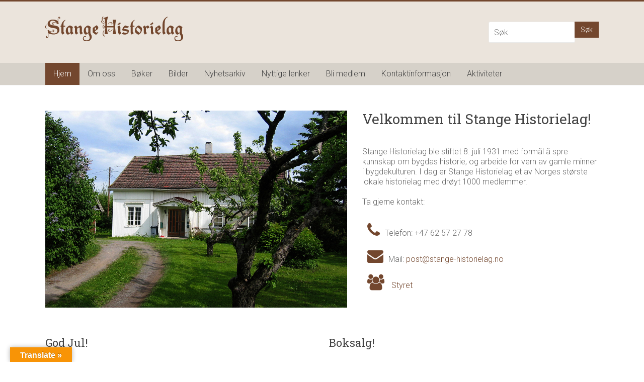

--- FILE ---
content_type: text/html; charset=UTF-8
request_url: https://stange-historielag.no/
body_size: 11656
content:

<!DOCTYPE html>
<html lang="nb-NO">
<head>
	<meta charset="UTF-8" />
	<meta name="viewport" content="width=device-width, initial-scale=1">
	<link rel="profile" href="https://gmpg.org/xfn/11" />
	<link rel="pingback" href="https://stange-historielag.no/xmlrpc.php" />
	<meta name='robots' content='index, follow, max-image-preview:large, max-snippet:-1, max-video-preview:-1' />

	<!-- This site is optimized with the Yoast SEO plugin v26.6 - https://yoast.com/wordpress/plugins/seo/ -->
	<title>Velkommen til Stange Historielag. - Stange historielag</title>
	<link rel="canonical" href="https://stange-historielag.no/" />
	<meta property="og:locale" content="nb_NO" />
	<meta property="og:type" content="website" />
	<meta property="og:title" content="Velkommen til Stange Historielag. - Stange historielag" />
	<meta property="og:url" content="https://stange-historielag.no/" />
	<meta property="og:site_name" content="Stange historielag" />
	<meta property="article:modified_time" content="2018-08-30T20:11:56+00:00" />
	<meta name="twitter:card" content="summary_large_image" />
	<script type="application/ld+json" class="yoast-schema-graph">{"@context":"https://schema.org","@graph":[{"@type":"WebPage","@id":"https://stange-historielag.no/","url":"https://stange-historielag.no/","name":"Velkommen til Stange Historielag. - Stange historielag","isPartOf":{"@id":"https://stange-historielag.no/#website"},"about":{"@id":"https://stange-historielag.no/#organization"},"datePublished":"2018-07-23T08:28:03+00:00","dateModified":"2018-08-30T20:11:56+00:00","breadcrumb":{"@id":"https://stange-historielag.no/#breadcrumb"},"inLanguage":"nb-NO","potentialAction":[{"@type":"ReadAction","target":["https://stange-historielag.no/"]}]},{"@type":"BreadcrumbList","@id":"https://stange-historielag.no/#breadcrumb","itemListElement":[{"@type":"ListItem","position":1,"name":"Hjem"}]},{"@type":"WebSite","@id":"https://stange-historielag.no/#website","url":"https://stange-historielag.no/","name":"Stange historielag","description":"Ny nettside","publisher":{"@id":"https://stange-historielag.no/#organization"},"potentialAction":[{"@type":"SearchAction","target":{"@type":"EntryPoint","urlTemplate":"https://stange-historielag.no/?s={search_term_string}"},"query-input":{"@type":"PropertyValueSpecification","valueRequired":true,"valueName":"search_term_string"}}],"inLanguage":"nb-NO"},{"@type":"Organization","@id":"https://stange-historielag.no/#organization","name":"Stange historielag","url":"https://stange-historielag.no/","logo":{"@type":"ImageObject","inLanguage":"nb-NO","@id":"https://stange-historielag.no/#/schema/logo/image/","url":"https://stange-historielag.no/wp-content/uploads/2018/06/logo-stange-historielag.png","contentUrl":"https://stange-historielag.no/wp-content/uploads/2018/06/logo-stange-historielag.png","width":274,"height":49,"caption":"Stange historielag"},"image":{"@id":"https://stange-historielag.no/#/schema/logo/image/"}}]}</script>
	<!-- / Yoast SEO plugin. -->


<link rel='dns-prefetch' href='//translate.google.com' />
<link rel='dns-prefetch' href='//secure.gravatar.com' />
<link rel='dns-prefetch' href='//stats.wp.com' />
<link rel='dns-prefetch' href='//fonts.googleapis.com' />
<link rel='dns-prefetch' href='//v0.wordpress.com' />
<link rel="alternate" type="application/rss+xml" title="Stange historielag &raquo; strøm" href="https://stange-historielag.no/feed/" />
<link rel="alternate" type="application/rss+xml" title="Stange historielag &raquo; kommentarstrøm" href="https://stange-historielag.no/comments/feed/" />
<link rel="alternate" type="text/calendar" title="Stange historielag &raquo; iCal-feed" href="https://stange-historielag.no/events/?ical=1" />
<link rel="alternate" title="oEmbed (JSON)" type="application/json+oembed" href="https://stange-historielag.no/wp-json/oembed/1.0/embed?url=https%3A%2F%2Fstange-historielag.no%2F" />
<link rel="alternate" title="oEmbed (XML)" type="text/xml+oembed" href="https://stange-historielag.no/wp-json/oembed/1.0/embed?url=https%3A%2F%2Fstange-historielag.no%2F&#038;format=xml" />
<style id='wp-img-auto-sizes-contain-inline-css' type='text/css'>
img:is([sizes=auto i],[sizes^="auto," i]){contain-intrinsic-size:3000px 1500px}
/*# sourceURL=wp-img-auto-sizes-contain-inline-css */
</style>
<style id='wp-emoji-styles-inline-css' type='text/css'>

	img.wp-smiley, img.emoji {
		display: inline !important;
		border: none !important;
		box-shadow: none !important;
		height: 1em !important;
		width: 1em !important;
		margin: 0 0.07em !important;
		vertical-align: -0.1em !important;
		background: none !important;
		padding: 0 !important;
	}
/*# sourceURL=wp-emoji-styles-inline-css */
</style>
<link rel='stylesheet' id='wp-block-library-css' href='https://stange-historielag.no/wp-includes/css/dist/block-library/style.min.css?ver=6.9' type='text/css' media='all' />
<style id='global-styles-inline-css' type='text/css'>
:root{--wp--preset--aspect-ratio--square: 1;--wp--preset--aspect-ratio--4-3: 4/3;--wp--preset--aspect-ratio--3-4: 3/4;--wp--preset--aspect-ratio--3-2: 3/2;--wp--preset--aspect-ratio--2-3: 2/3;--wp--preset--aspect-ratio--16-9: 16/9;--wp--preset--aspect-ratio--9-16: 9/16;--wp--preset--color--black: #000000;--wp--preset--color--cyan-bluish-gray: #abb8c3;--wp--preset--color--white: #ffffff;--wp--preset--color--pale-pink: #f78da7;--wp--preset--color--vivid-red: #cf2e2e;--wp--preset--color--luminous-vivid-orange: #ff6900;--wp--preset--color--luminous-vivid-amber: #fcb900;--wp--preset--color--light-green-cyan: #7bdcb5;--wp--preset--color--vivid-green-cyan: #00d084;--wp--preset--color--pale-cyan-blue: #8ed1fc;--wp--preset--color--vivid-cyan-blue: #0693e3;--wp--preset--color--vivid-purple: #9b51e0;--wp--preset--gradient--vivid-cyan-blue-to-vivid-purple: linear-gradient(135deg,rgb(6,147,227) 0%,rgb(155,81,224) 100%);--wp--preset--gradient--light-green-cyan-to-vivid-green-cyan: linear-gradient(135deg,rgb(122,220,180) 0%,rgb(0,208,130) 100%);--wp--preset--gradient--luminous-vivid-amber-to-luminous-vivid-orange: linear-gradient(135deg,rgb(252,185,0) 0%,rgb(255,105,0) 100%);--wp--preset--gradient--luminous-vivid-orange-to-vivid-red: linear-gradient(135deg,rgb(255,105,0) 0%,rgb(207,46,46) 100%);--wp--preset--gradient--very-light-gray-to-cyan-bluish-gray: linear-gradient(135deg,rgb(238,238,238) 0%,rgb(169,184,195) 100%);--wp--preset--gradient--cool-to-warm-spectrum: linear-gradient(135deg,rgb(74,234,220) 0%,rgb(151,120,209) 20%,rgb(207,42,186) 40%,rgb(238,44,130) 60%,rgb(251,105,98) 80%,rgb(254,248,76) 100%);--wp--preset--gradient--blush-light-purple: linear-gradient(135deg,rgb(255,206,236) 0%,rgb(152,150,240) 100%);--wp--preset--gradient--blush-bordeaux: linear-gradient(135deg,rgb(254,205,165) 0%,rgb(254,45,45) 50%,rgb(107,0,62) 100%);--wp--preset--gradient--luminous-dusk: linear-gradient(135deg,rgb(255,203,112) 0%,rgb(199,81,192) 50%,rgb(65,88,208) 100%);--wp--preset--gradient--pale-ocean: linear-gradient(135deg,rgb(255,245,203) 0%,rgb(182,227,212) 50%,rgb(51,167,181) 100%);--wp--preset--gradient--electric-grass: linear-gradient(135deg,rgb(202,248,128) 0%,rgb(113,206,126) 100%);--wp--preset--gradient--midnight: linear-gradient(135deg,rgb(2,3,129) 0%,rgb(40,116,252) 100%);--wp--preset--font-size--small: 13px;--wp--preset--font-size--medium: 20px;--wp--preset--font-size--large: 36px;--wp--preset--font-size--x-large: 42px;--wp--preset--spacing--20: 0.44rem;--wp--preset--spacing--30: 0.67rem;--wp--preset--spacing--40: 1rem;--wp--preset--spacing--50: 1.5rem;--wp--preset--spacing--60: 2.25rem;--wp--preset--spacing--70: 3.38rem;--wp--preset--spacing--80: 5.06rem;--wp--preset--shadow--natural: 6px 6px 9px rgba(0, 0, 0, 0.2);--wp--preset--shadow--deep: 12px 12px 50px rgba(0, 0, 0, 0.4);--wp--preset--shadow--sharp: 6px 6px 0px rgba(0, 0, 0, 0.2);--wp--preset--shadow--outlined: 6px 6px 0px -3px rgb(255, 255, 255), 6px 6px rgb(0, 0, 0);--wp--preset--shadow--crisp: 6px 6px 0px rgb(0, 0, 0);}:where(.is-layout-flex){gap: 0.5em;}:where(.is-layout-grid){gap: 0.5em;}body .is-layout-flex{display: flex;}.is-layout-flex{flex-wrap: wrap;align-items: center;}.is-layout-flex > :is(*, div){margin: 0;}body .is-layout-grid{display: grid;}.is-layout-grid > :is(*, div){margin: 0;}:where(.wp-block-columns.is-layout-flex){gap: 2em;}:where(.wp-block-columns.is-layout-grid){gap: 2em;}:where(.wp-block-post-template.is-layout-flex){gap: 1.25em;}:where(.wp-block-post-template.is-layout-grid){gap: 1.25em;}.has-black-color{color: var(--wp--preset--color--black) !important;}.has-cyan-bluish-gray-color{color: var(--wp--preset--color--cyan-bluish-gray) !important;}.has-white-color{color: var(--wp--preset--color--white) !important;}.has-pale-pink-color{color: var(--wp--preset--color--pale-pink) !important;}.has-vivid-red-color{color: var(--wp--preset--color--vivid-red) !important;}.has-luminous-vivid-orange-color{color: var(--wp--preset--color--luminous-vivid-orange) !important;}.has-luminous-vivid-amber-color{color: var(--wp--preset--color--luminous-vivid-amber) !important;}.has-light-green-cyan-color{color: var(--wp--preset--color--light-green-cyan) !important;}.has-vivid-green-cyan-color{color: var(--wp--preset--color--vivid-green-cyan) !important;}.has-pale-cyan-blue-color{color: var(--wp--preset--color--pale-cyan-blue) !important;}.has-vivid-cyan-blue-color{color: var(--wp--preset--color--vivid-cyan-blue) !important;}.has-vivid-purple-color{color: var(--wp--preset--color--vivid-purple) !important;}.has-black-background-color{background-color: var(--wp--preset--color--black) !important;}.has-cyan-bluish-gray-background-color{background-color: var(--wp--preset--color--cyan-bluish-gray) !important;}.has-white-background-color{background-color: var(--wp--preset--color--white) !important;}.has-pale-pink-background-color{background-color: var(--wp--preset--color--pale-pink) !important;}.has-vivid-red-background-color{background-color: var(--wp--preset--color--vivid-red) !important;}.has-luminous-vivid-orange-background-color{background-color: var(--wp--preset--color--luminous-vivid-orange) !important;}.has-luminous-vivid-amber-background-color{background-color: var(--wp--preset--color--luminous-vivid-amber) !important;}.has-light-green-cyan-background-color{background-color: var(--wp--preset--color--light-green-cyan) !important;}.has-vivid-green-cyan-background-color{background-color: var(--wp--preset--color--vivid-green-cyan) !important;}.has-pale-cyan-blue-background-color{background-color: var(--wp--preset--color--pale-cyan-blue) !important;}.has-vivid-cyan-blue-background-color{background-color: var(--wp--preset--color--vivid-cyan-blue) !important;}.has-vivid-purple-background-color{background-color: var(--wp--preset--color--vivid-purple) !important;}.has-black-border-color{border-color: var(--wp--preset--color--black) !important;}.has-cyan-bluish-gray-border-color{border-color: var(--wp--preset--color--cyan-bluish-gray) !important;}.has-white-border-color{border-color: var(--wp--preset--color--white) !important;}.has-pale-pink-border-color{border-color: var(--wp--preset--color--pale-pink) !important;}.has-vivid-red-border-color{border-color: var(--wp--preset--color--vivid-red) !important;}.has-luminous-vivid-orange-border-color{border-color: var(--wp--preset--color--luminous-vivid-orange) !important;}.has-luminous-vivid-amber-border-color{border-color: var(--wp--preset--color--luminous-vivid-amber) !important;}.has-light-green-cyan-border-color{border-color: var(--wp--preset--color--light-green-cyan) !important;}.has-vivid-green-cyan-border-color{border-color: var(--wp--preset--color--vivid-green-cyan) !important;}.has-pale-cyan-blue-border-color{border-color: var(--wp--preset--color--pale-cyan-blue) !important;}.has-vivid-cyan-blue-border-color{border-color: var(--wp--preset--color--vivid-cyan-blue) !important;}.has-vivid-purple-border-color{border-color: var(--wp--preset--color--vivid-purple) !important;}.has-vivid-cyan-blue-to-vivid-purple-gradient-background{background: var(--wp--preset--gradient--vivid-cyan-blue-to-vivid-purple) !important;}.has-light-green-cyan-to-vivid-green-cyan-gradient-background{background: var(--wp--preset--gradient--light-green-cyan-to-vivid-green-cyan) !important;}.has-luminous-vivid-amber-to-luminous-vivid-orange-gradient-background{background: var(--wp--preset--gradient--luminous-vivid-amber-to-luminous-vivid-orange) !important;}.has-luminous-vivid-orange-to-vivid-red-gradient-background{background: var(--wp--preset--gradient--luminous-vivid-orange-to-vivid-red) !important;}.has-very-light-gray-to-cyan-bluish-gray-gradient-background{background: var(--wp--preset--gradient--very-light-gray-to-cyan-bluish-gray) !important;}.has-cool-to-warm-spectrum-gradient-background{background: var(--wp--preset--gradient--cool-to-warm-spectrum) !important;}.has-blush-light-purple-gradient-background{background: var(--wp--preset--gradient--blush-light-purple) !important;}.has-blush-bordeaux-gradient-background{background: var(--wp--preset--gradient--blush-bordeaux) !important;}.has-luminous-dusk-gradient-background{background: var(--wp--preset--gradient--luminous-dusk) !important;}.has-pale-ocean-gradient-background{background: var(--wp--preset--gradient--pale-ocean) !important;}.has-electric-grass-gradient-background{background: var(--wp--preset--gradient--electric-grass) !important;}.has-midnight-gradient-background{background: var(--wp--preset--gradient--midnight) !important;}.has-small-font-size{font-size: var(--wp--preset--font-size--small) !important;}.has-medium-font-size{font-size: var(--wp--preset--font-size--medium) !important;}.has-large-font-size{font-size: var(--wp--preset--font-size--large) !important;}.has-x-large-font-size{font-size: var(--wp--preset--font-size--x-large) !important;}
/*# sourceURL=global-styles-inline-css */
</style>

<style id='classic-theme-styles-inline-css' type='text/css'>
/*! This file is auto-generated */
.wp-block-button__link{color:#fff;background-color:#32373c;border-radius:9999px;box-shadow:none;text-decoration:none;padding:calc(.667em + 2px) calc(1.333em + 2px);font-size:1.125em}.wp-block-file__button{background:#32373c;color:#fff;text-decoration:none}
/*# sourceURL=/wp-includes/css/classic-themes.min.css */
</style>
<link rel='stylesheet' id='google-language-translator-css' href='https://stange-historielag.no/wp-content/plugins/google-language-translator/css/style.css?ver=6.0.20' type='text/css' media='' />
<link rel='stylesheet' id='glt-toolbar-styles-css' href='https://stange-historielag.no/wp-content/plugins/google-language-translator/css/toolbar.css?ver=6.0.20' type='text/css' media='' />
<link rel='stylesheet' id='accelerate_style-css' href='https://stange-historielag.no/wp-content/themes/accelerate-pro/style.css?ver=6.9' type='text/css' media='all' />
<style id='accelerate_style-inline-css' type='text/css'>
.posted-on, .cat-links, .tag-links, .byline, .comments-link { clip: rect(1px, 1px, 1px, 1px); height: 1px; position: absolute; overflow: hidden; width: 1px; }
/*# sourceURL=accelerate_style-inline-css */
</style>
<link rel='stylesheet' id='accelerate_googlefonts-css' href='//fonts.googleapis.com/css?family=Roboto+Slab%3A700%2C400%7CRoboto%3A400%2C300%2C100&#038;ver=6.9' type='text/css' media='all' />
<link rel='stylesheet' id='accelerate-fontawesome-css' href='https://stange-historielag.no/wp-content/themes/accelerate-pro/fontawesome/css/font-awesome.min.css?ver=4.7.0' type='text/css' media='all' />
<style id='jetpack_facebook_likebox-inline-css' type='text/css'>
.widget_facebook_likebox {
	overflow: hidden;
}

/*# sourceURL=https://stange-historielag.no/wp-content/plugins/jetpack/modules/widgets/facebook-likebox/style.css */
</style>
<script type="text/javascript" src="https://stange-historielag.no/wp-includes/js/jquery/jquery.min.js?ver=3.7.1" id="jquery-core-js"></script>
<script type="text/javascript" src="https://stange-historielag.no/wp-includes/js/jquery/jquery-migrate.min.js?ver=3.4.1" id="jquery-migrate-js"></script>
<link rel="https://api.w.org/" href="https://stange-historielag.no/wp-json/" /><link rel="alternate" title="JSON" type="application/json" href="https://stange-historielag.no/wp-json/wp/v2/pages/104" /><link rel="EditURI" type="application/rsd+xml" title="RSD" href="https://stange-historielag.no/xmlrpc.php?rsd" />
<meta name="generator" content="WordPress 6.9" />
<link rel='shortlink' href='https://wp.me/P9XpAq-1G' />
<style>p.hello{font-size:12px;color:darkgray;}#google_language_translator,#flags{text-align:left;}#google_language_translator,#language{clear:both;width:160px;text-align:right;}#language{float:right;}#flags{text-align:right;width:165px;float:right;clear:right;}#flags ul{float:right!important;}p.hello{text-align:right;float:right;clear:both;}.glt-clear{height:0px;clear:both;margin:0px;padding:0px;}#flags{width:165px;}#flags a{display:inline-block;margin-left:2px;}#google_language_translator{width:auto!important;}div.skiptranslate.goog-te-gadget{display:inline!important;}.goog-tooltip{display: none!important;}.goog-tooltip:hover{display: none!important;}.goog-text-highlight{background-color:transparent!important;border:none!important;box-shadow:none!important;}#google_language_translator select.goog-te-combo{color:#32373c;}#google_language_translator{color:transparent;}body{top:0px!important;}#goog-gt-{display:none!important;}font font{background-color:transparent!important;box-shadow:none!important;position:initial!important;}#glt-translate-trigger{left:20px;right:auto;}#glt-translate-trigger > span{color:#ffffff;}#glt-translate-trigger{background:#f89406;}.goog-te-gadget .goog-te-combo{width:100%;}</style><meta name="tec-api-version" content="v1"><meta name="tec-api-origin" content="https://stange-historielag.no"><link rel="alternate" href="https://stange-historielag.no/wp-json/tribe/events/v1/" />	<style>img#wpstats{display:none}</style>
		<style type="text/css" id="custom-background-css">
body.custom-background { background-color: #ffffff; }
</style>
			<style type="text/css"> .accelerate-button,blockquote,button,input[type=button],input[type=reset],input[type=submit]{background-color:#73472e}#site-title a:hover,.next a:hover,.previous a:hover,a{color:#73472e}#search-form span,.main-navigation a:hover,.main-navigation ul li ul li a:hover,.main-navigation ul li ul li:hover>a,.main-navigation ul li.current-menu-ancestor a,.main-navigation ul li.current-menu-item a,.main-navigation ul li.current-menu-item ul li a:hover,.main-navigation ul li.current_page_ancestor a,.main-navigation ul li.current_page_item a,.main-navigation ul li:hover>a,.main-small-navigation li:hover > a,.main-navigation ul ul.sub-menu li.current-menu-ancestor> a,.main-navigation ul li.current-menu-ancestor li.current_page_item> a{background-color:#73472e}.site-header .menu-toggle:before{color:#73472e}.main-small-navigation li a:hover,.widget_team_block .more-link{background-color:#73472e}.main-small-navigation .current-menu-item a,.main-small-navigation .current_page_item a,.team-title::b {background:#73472e}.footer-menu a:hover,.footer-menu ul li.current-menu-ancestor a,.footer-menu ul li.current-menu-item a,.footer-menu ul li.current_page_ancestor a,.footer-menu ul li.current_page_item a,.footer-menu ul li:hover>a,.widget_team_block .team-title:hover>a{color:#73472e}a.slide-prev,a.slide-next,.slider-title-head .entry-title a{background-color:#73472e}#controllers a.active,#controllers a:hover,.widget_team_block .team-social-icon a:hover{background-color:#73472e;color:#73472e}.format-link .entry-content a{background-color:#73472e}.tg-one-fourth .widget-title a:hover,.tg-one-half .widget-title a:hover,.tg-one-third .widget-title a:hover,.widget_featured_posts .tg-one-half .entry-title a:hover,.widget_image_service_block .entry-title a:hover,.widget_service_block i.fa,.widget_fun_facts .counter-icon i{color:#73472e}#content .wp-pagenavi .current,#content .wp-pagenavi a:hover,.pagination span{background-color:#73472e}.pagination a span:hover{color:#73472e;border-color:#73472e}#content .comments-area a.comment-edit-link:hover,#content .comments-area a.comment-permalink:hover,#content .comments-area article header cite a:hover,.comments-area .comment-author-link a:hover,.widget_testimonial .testimonial-icon:before,.widget_testimonial i.fa-quote-left{color:#73472e}#wp-calendar #today,.comment .comment-reply-link:hover,.nav-next a:hover,.nav-previous a:hover{color:#73472e}.widget-title span{border-bottom:2px solid #73472e}#secondary h3 span:before,.footer-widgets-area h3 span:before{color:#73472e}#secondary .accelerate_tagcloud_widget a:hover,.footer-widgets-area .accelerate_tagcloud_widget a:hover{background-color:#73472e}.footer-socket-wrapper .copyright a:hover,.footer-widgets-area a:hover{color:#73472e}a#scroll-up{background-color:#73472e}.entry-meta .byline i,.entry-meta .cat-links i,.entry-meta a,.post .entry-title a:hover{color:#73472e}.entry-meta .post-format i{background-color:#73472e}.entry-meta .comments-link a:hover,.entry-meta .edit-link a:hover,.entry-meta .posted-on a:hover,.entry-meta .tag-links a:hover{color:#73472e}.more-link span,.read-more{background-color:#73472e}.single #content .tags a:hover{color:#73472e}#page{border-top:3px solid #73472e}.nav-menu li a:hover,.top-menu-toggle:before{color:#73472e}.footer-socket-wrapper{border-top: 3px solid #73472e;}.comments-area .comment-author-link span,{background-color:#73472e}@media screen and (max-width: 767px){.better-responsive-menu .sub-toggle{background-color:#411500}}.woocommerce a.button, .woocommerce button.button, .woocommerce input.button, .woocommerce #respond input#submit, .woocommerce #content input.button, .woocommerce-page a.button, .woocommerce-page button.button, .woocommerce-page input.button, .woocommerce-page #respond input#submit, .woocommerce-page #content input.button,main-navigation li.menu-item-has-children:hover, .main-small-navigation .current_page_item > a, .main-small-navigation .current-menu-item > a { background-color: #73472e; } @media(max-width: 1024px) and (min-width: 768px){
			.main-navigation li.menu-item-has-children:hover,.main-navigation li.current_page_item{background:#73472e;}}.widget_our_clients .clients-cycle-prev, .widget_our_clients .clients-cycle-next{background-color:#73472e} .main-navigation a:hover, .main-navigation ul li.current-menu-item a, .main-navigation ul li.current_page_ancestor a, .main-navigation ul li.current-menu-ancestor a, .main-navigation ul li.current_page_item a, .main-navigation ul li:hover > a, .main-navigation ul li ul li a:hover, .main-navigation ul li ul li:hover > a, .main-navigation ul li.current-menu-item ul li a:hover { background-color: #73472e; } .main-navigation, .main-navigation ul li ul li a, .main-navigation ul li.current-menu-item ul li a, .main-navigation ul li ul li.current-menu-item a, .main-navigation ul li.current_page_ancestor ul li a,
.main-navigation ul li.current-menu-ancestor ul li a, .main-navigation ul li.current_page_item ul li a,
.main-navigation .menu-toggle, .main-small-navigation .menu-toggle, .main-small-navigation ul li ul li a, .main-small-navigation ul li.current-menu-item ul li a, .main-small-navigation ul li ul li.current-menu-item a, .main-small-navigation ul li.current_page_ancestor ul li a, .main-small-navigation li { background-color: #d6d1c9; } #header-text-nav-container { background-color: #ebe4dc; } #page { border-top-color: #73472e; } .slider-title-head .entry-title a { background-color: #73472e; } .entry-meta .byline i, .entry-meta .cat-links i, .related-posts-wrapper .entry-meta .byline a, .entry-meta a { color: #73472e; } .accelerate-button, input[type="reset"], input[type="button"], input[type="submit"], button, .read-more, .more-link span { background-color: #73472e; } .call-to-action-content-wrapper { background-color: #d6d1c9; } .footer-widgets-area h3.widget-title { color: #000000; } .footer-widgets-area, .footer-widgets-area p { color: #000000; } .footer-widgets-wrapper { background-color: #d6d1c9; }</style>
				<style type="text/css" id="wp-custom-css">
			/*Korrigering av understrek på lenker og mouse-over/hover-farge*/
#primary .entry-content a {
  text-decoration: underline;
}
#primary .entry-content a:hover {color: #005580; text-decoration: underline; }
.footer-widgets-area a {
    color: #000000;
}		</style>
		</head>

<body data-rsssl=1 class="home wp-singular page-template page-template-page-templates page-template-business page-template-page-templatesbusiness-php page page-id-104 custom-background wp-custom-logo wp-theme-accelerate-pro tribe-no-js  better-responsive-menu blog-small wide date-hidden categories-hidden tags-hidden author-hidden comment-hidden">


<div id="page" class="hfeed site">
		<header id="masthead" class="site-header clearfix">

		
		<div id="header-text-nav-container" class="clearfix">

			
			<div class="inner-wrap">

				<div id="header-text-nav-wrap" class="clearfix">
					<div id="header-left-section">
													<div id="header-logo-image">
																<a href="https://stange-historielag.no/" class="custom-logo-link" rel="home" aria-current="page"><img width="274" height="49" src="https://stange-historielag.no/wp-content/uploads/2018/06/logo-stange-historielag.png" class="custom-logo" alt="Stange historielag" decoding="async" /></a>							</div><!-- #header-logo-image -->
													<div id="header-text" class="screen-reader-text">
															<h1 id="site-title">
									<a href="https://stange-historielag.no/" title="Stange historielag" rel="home">Stange historielag</a>
								</h1>
															<p id="site-description">Ny nettside</p>
													</div><!-- #header-text -->
					</div><!-- #header-left-section -->
					<div id="header-right-section">
													<div id="header-right-sidebar" class="clearfix">
								<aside id="search-2" class="widget widget_search"><form action="https://stange-historielag.no/"id="search-form" class="searchform clearfix" method="get">
	<input type="text" placeholder="Søk" class="s field" name="s">
	<input type="submit" value="Søk" id="search-submit" name="submit" class="submit">
</form><!-- .searchform --></aside>							</div>
												</div><!-- #header-right-section -->

				</div><!-- #header-text-nav-wrap -->

			</div><!-- .inner-wrap -->

			
							
				<nav id="site-navigation" class="main-navigation clearfix" role="navigation">
					<h3 class="menu-toggle">Meny</h3>
					<div class="menu-primary-container inner-wrap"><ul id="menu-hovedmeny" class="menu"><li id="menu-item-20" class="menu-item menu-item-type-custom menu-item-object-custom current-menu-item current_page_item menu-item-home menu-item-20"><a href="https://stange-historielag.no/" aria-current="page">Hjem</a></li>
<li id="menu-item-50" class="menu-item menu-item-type-post_type menu-item-object-page menu-item-has-children menu-item-50"><a href="https://stange-historielag.no/om-oss/">Om oss</a>
<ul class="sub-menu">
	<li id="menu-item-53" class="menu-item menu-item-type-post_type menu-item-object-page menu-item-53"><a href="https://stange-historielag.no/styret/">Styret</a></li>
	<li id="menu-item-56" class="menu-item menu-item-type-post_type menu-item-object-page menu-item-56"><a href="https://stange-historielag.no/komiteer/">Komiteer</a></li>
	<li id="menu-item-59" class="menu-item menu-item-type-post_type menu-item-object-page menu-item-59"><a href="https://stange-historielag.no/arbokredaksjon/">Årbokredaksjon</a></li>
</ul>
</li>
<li id="menu-item-66" class="menu-item menu-item-type-post_type menu-item-object-page menu-item-66"><a href="https://stange-historielag.no/boker/">Bøker</a></li>
<li id="menu-item-82" class="menu-item menu-item-type-post_type menu-item-object-page menu-item-has-children menu-item-82"><a href="https://stange-historielag.no/bilder/">Bilder</a>
<ul class="sub-menu">
	<li id="menu-item-81" class="menu-item menu-item-type-post_type menu-item-object-page menu-item-81"><a href="https://stange-historielag.no/bilderegistrering/">Bilderegistrering</a></li>
	<li id="menu-item-88" class="menu-item menu-item-type-post_type menu-item-object-page menu-item-88"><a href="https://stange-historielag.no/stangearkivet/">Stangearkivet</a></li>
	<li id="menu-item-87" class="menu-item menu-item-type-post_type menu-item-object-page menu-item-87"><a href="https://stange-historielag.no/digitalt-museum/">Digitalt museum</a></li>
</ul>
</li>
<li id="menu-item-115" class="menu-item menu-item-type-taxonomy menu-item-object-category menu-item-115"><a href="https://stange-historielag.no/kategori/aktuelt/">Nyhetsarkiv</a></li>
<li id="menu-item-92" class="menu-item menu-item-type-post_type menu-item-object-page menu-item-92"><a href="https://stange-historielag.no/nyttige-lenker/">Nyttige lenker</a></li>
<li id="menu-item-95" class="menu-item menu-item-type-post_type menu-item-object-page menu-item-95"><a href="https://stange-historielag.no/bli-medlem/">Bli medlem</a></li>
<li id="menu-item-98" class="menu-item menu-item-type-post_type menu-item-object-page menu-item-98"><a href="https://stange-historielag.no/kontakt/">Kontaktinformasjon</a></li>
<li id="menu-item-102" class="menu-item menu-item-type-custom menu-item-object-custom menu-item-102"><a href="https://stange-historielag.no/events/">Aktiviteter</a></li>
</ul></div>				</nav>
					</div><!-- #header-text-nav-container -->

		
		
	</header>
			<div id="main" class="clearfix">
		<div class="inner-wrap clearfix">

<div id="content" class="clearfix">

	<section id="custom_html-3" class="widget_text widget widget_custom_html clearfix"><div class="textwidget custom-html-widget"><img class="alignleft wp-image-15233" src="https://stange-historielag.no/wp-content/uploads/2018/07/Stange-Historielag-lokale-cropped.jpg" alt="" width="600" />
<h2>Velkommen til Stange Historielag!</h2>
<br>
Stange Historielag ble stiftet 8. juli 1931 med formål å spre kunnskap om bygdas historie, og arbeide for vern av gamle minner i bygdekulturen. I dag er Stange Historielag et av Norges største lokale historielag med drøyt 1000 medlemmer.<br><br> Ta gjerne kontakt:<br><br>
<i class="fa fa-phone fa-2x" style="color: #73472e; padding: 10px;"></i>Telefon: +47 62 57 27 78<br>
<i class="fa fa-envelope fa-2x" style="color: #73472e; padding: 10px;"></i>Mail: <a href="mailto:post@stange-historielag.no">post@stange-historielag.no</a><br>

<i class="fa fa-users fa-2x" style="color: #73472e; padding: 10px;"></i> <a href="https://stangehistorielag.no/styret/">Styret</a></div></section><section id="accelerate_featured_posts_widget-2" class="widget widget_featured_posts clearfix">				<p></p>
					<div class="tg-one-half">
				<header class="entry-header">
					<h2 class="entry-title">
						<a href="https://stange-historielag.no/2025/12/17/god-jul/" title="God Jul!">God Jul!</a>
					</h2><!-- .entry-title -->
				</header>

				<div class="entry-meta">		<span class="byline"><span class="author vcard"><i class="fa fa-user"></i><a class="url fn n" href="https://stange-historielag.no/author/morten/" title="Morten">Morten</a></span></span>
		<span class="cat-links"><i class="fa fa-folder-open"></i><a href="https://stange-historielag.no/kategori/aktuelt/" rel="category tag">Aktuelt</a></span>
		<span class="sep"><span class="post-format"><i class="fa "></i></span></span>

		<span class="posted-on"><a href="https://stange-historielag.no/2025/12/17/god-jul/" title="19:21" rel="bookmark"><i class="fa fa-calendar-o"></i> <time class="entry-date published" datetime="2025-12-17T19:21:09+01:00">17. desember 2025</time></a></span></div>
				
				<div class="entry-content clearfix">
					<p>Vi ønsker alle våre medlemmer og forretningsforbindelser en riktig god jul. Siste åpningsdag på kontoret før jul er torsdag 18. desember. Åpent igjen torsdag 8. januar.  Vanlig åpningstid!</p>
<a class="more-link" href="https://stange-historielag.no/2025/12/17/god-jul/"><span>Les mer</span></a>				</div>
			</div>
						<div class="tg-one-half tg-one-half-last">
				<header class="entry-header">
					<h2 class="entry-title">
						<a href="https://stange-historielag.no/2025/11/16/boksalg/" title="Boksalg!">Boksalg!</a>
					</h2><!-- .entry-title -->
				</header>

				<div class="entry-meta">		<span class="byline"><span class="author vcard"><i class="fa fa-user"></i><a class="url fn n" href="https://stange-historielag.no/author/morten/" title="Morten">Morten</a></span></span>
		<span class="cat-links"><i class="fa fa-folder-open"></i><a href="https://stange-historielag.no/kategori/aktuelt/" rel="category tag">Aktuelt</a></span>
		<span class="sep"><span class="post-format"><i class="fa "></i></span></span>

		<span class="posted-on"><a href="https://stange-historielag.no/2025/11/16/boksalg/" title="12:45" rel="bookmark"><i class="fa fa-calendar-o"></i> <time class="entry-date published" datetime="2025-11-16T12:45:07+01:00">16. november 2025</time></a></span></div>
				
				<div class="entry-content clearfix">
					<p>Lørdag 22. og lørdag 29. november er det boksalg på historielagets kontor fra kl. 10.00 til kl.15.00. Veldig gode tilbud på tidligere utgitte bøker. Kom og ta en bokprat til en kaffekopp og finn boka du mangler eller noe til</p>
<a class="more-link" href="https://stange-historielag.no/2025/11/16/boksalg/"><span>Les mer</span></a>				</div>
			</div>
					</section><section id="accelerate_call_to_action_widget-3" class="widget widget_call_to_action clearfix">		<div class="call-to-action-content-wrapper call-to-action-content-wrapper-first clearfix">
			<div class="call-to-action-content">
									<h3>Bli medlem du også!</h3>
										<p>Stange Historielag har vel 1000 medlemmer, men vi trenger flere. </p>
								</div>
											<a class="read-more"  href="https://stange-historielag.no/bli-medlem/" title="Klikk her">Klikk her</a>
						</div>
		</section>
</div>


		</div><!-- .inner-wrap -->
	</div><!-- #main -->
			<footer id="colophon" class="clearfix">
			<div class="footer-widgets-wrapper">
	<div class="inner-wrap">
		<div class="footer-widgets-area clearfix">
			<div class="tg-one-third">
				<aside id="facebook-likebox-2" class="widget widget_facebook_likebox"><h3 class="widget-title"><span><a href="https://www.facebook.com/stange.historielag/">Følg oss på Facebook</a></span></h3>		<div id="fb-root"></div>
		<div class="fb-page" data-href="https://www.facebook.com/stange.historielag/" data-width="340"  data-height="240" data-hide-cover="false" data-show-facepile="false" data-tabs="false" data-hide-cta="false" data-small-header="false">
		<div class="fb-xfbml-parse-ignore"><blockquote cite="https://www.facebook.com/stange.historielag/"><a href="https://www.facebook.com/stange.historielag/">Følg oss på Facebook</a></blockquote></div>
		</div>
		</aside><aside id="facebook-likebox-3" class="widget widget_facebook_likebox">		<div id="fb-root"></div>
		<div class="fb-page" data-href="https://www.facebook.com/Lalumsvangensetermuseum/" data-width="340"  data-height="240" data-hide-cover="false" data-show-facepile="false" data-tabs="false" data-hide-cta="false" data-small-header="false">
		<div class="fb-xfbml-parse-ignore"><blockquote cite="https://www.facebook.com/Lalumsvangensetermuseum/"><a href="https://www.facebook.com/Lalumsvangensetermuseum/"></a></blockquote></div>
		</div>
		</aside>			</div>

							<div class="tg-one-third">
					<aside id="widget_sp_image-2" class="widget widget_sp_image"><h3 class="widget-title"><span>Lalumsvangen setermuseum</span></h3><a href="https://www.stange.kommune.no/category5154.html" target="_self" class="widget_sp_image-image-link" title="Lalumsvangen setermuseum"><img width="730" height="485" alt="Lalumsvangen setermuseum" class="attachment-full" style="max-width: 100%;" srcset="https://stange-historielag.no/wp-content/uploads/2018/05/Setermuseum.jpg 730w, https://stange-historielag.no/wp-content/uploads/2018/05/Setermuseum-300x199.jpg 300w" sizes="(max-width: 730px) 100vw, 730px" src="https://stange-historielag.no/wp-content/uploads/2018/05/Setermuseum.jpg" /></a><div class="widget_sp_image-description" ><p>Lalumsvangen er en gammel seter i Stange almenning og drives i dag som museum. Museet eies og drives av en stiftelse, opprettet av Stange Historielag, Stange almenning og Stange kommune.</p>
</div></aside>				</div>
			
							<div class="tg-one-third tg-one-third-last">
					<aside id="media_image-2" class="widget widget_media_image"><h3 class="widget-title"><span>Tipper du? Støtt oss gjerne!</span></h3><a href="https://www.norsk-tipping.no/grasrotandelen/"><img width="300" height="200" src="https://stange-historielag.no/wp-content/uploads/2018/05/grasrot_1_0-300x200.png" class="image wp-image-30  attachment-medium size-medium" alt="" style="max-width: 100%; height: auto;" decoding="async" loading="lazy" srcset="https://stange-historielag.no/wp-content/uploads/2018/05/grasrot_1_0-300x200.png 300w, https://stange-historielag.no/wp-content/uploads/2018/05/grasrot_1_0-768x513.png 768w, https://stange-historielag.no/wp-content/uploads/2018/05/grasrot_1_0.png 952w" sizes="auto, (max-width: 300px) 100vw, 300px" /></a></aside>				</div>
			
					</div>
	</div>
</div>
			<div class="footer-socket-wrapper clearfix">
				<div class="inner-wrap">
					<div class="footer-socket-area">
						<div class="copyright">Copyright &copy; 2026 <a href="https://stange-historielag.no/" title="Stange historielag" ><span>Stange historielag</span></a> Theme by: <a href="https://themegrill.com" target="_blank" title="ThemeGrill" ><span>ThemeGrill</span></a> Powered by: <a href="http://wordpress.org" target="_blank" title="WordPress"><span>WordPress</span></a></div>						<nav class="footer-menu" class="clearfix">
									    			</nav>
					</div>
				</div>
			</div>
		</footer>
		<a href="#masthead" id="scroll-up"><i class="fa fa-long-arrow-up"></i></a>
	</div><!-- #page -->
	<script type="speculationrules">
{"prefetch":[{"source":"document","where":{"and":[{"href_matches":"/*"},{"not":{"href_matches":["/wp-*.php","/wp-admin/*","/wp-content/uploads/*","/wp-content/*","/wp-content/plugins/*","/wp-content/themes/accelerate-pro/*","/*\\?(.+)"]}},{"not":{"selector_matches":"a[rel~=\"nofollow\"]"}},{"not":{"selector_matches":".no-prefetch, .no-prefetch a"}}]},"eagerness":"conservative"}]}
</script>
<div id="glt-translate-trigger"><span class="notranslate">Translate »</span></div><div id="glt-toolbar"></div><div id="flags" style="display:none" class="size18"><ul id="sortable" class="ui-sortable"><li id="English"><a href="#" title="English" class="nturl notranslate en flag English"></a></li><li id="Norwegian"><a href="#" title="Norwegian" class="nturl notranslate no flag Norwegian"></a></li></ul></div><div id='glt-footer'><div id="google_language_translator" class="default-language-no"></div></div><script>function GoogleLanguageTranslatorInit() { new google.translate.TranslateElement({pageLanguage: 'no', includedLanguages:'en,no', autoDisplay: false}, 'google_language_translator');}</script>		<script>
		( function ( body ) {
			'use strict';
			body.className = body.className.replace( /\btribe-no-js\b/, 'tribe-js' );
		} )( document.body );
		</script>
		<script> /* <![CDATA[ */var tribe_l10n_datatables = {"aria":{"sort_ascending":": activate to sort column ascending","sort_descending":": activate to sort column descending"},"length_menu":"Show _MENU_ entries","empty_table":"No data available in table","info":"Showing _START_ to _END_ of _TOTAL_ entries","info_empty":"Showing 0 to 0 of 0 entries","info_filtered":"(filtered from _MAX_ total entries)","zero_records":"No matching records found","search":"Search:","all_selected_text":"All items on this page were selected. ","select_all_link":"Select all pages","clear_selection":"Clear Selection.","pagination":{"all":"All","next":"Next","previous":"Previous"},"select":{"rows":{"0":"","_":": Selected %d rows","1":": Selected 1 row"}},"datepicker":{"dayNames":["s\u00f8ndag","mandag","tirsdag","onsdag","torsdag","fredag","l\u00f8rdag"],"dayNamesShort":["s\u00f8n","man","tir","ons","tor","fre","l\u00f8r"],"dayNamesMin":["S","M","T","O","T","F","L"],"monthNames":["januar","februar","mars","april","mai","juni","juli","august","september","oktober","november","desember"],"monthNamesShort":["januar","februar","mars","april","mai","juni","juli","august","september","oktober","november","desember"],"monthNamesMin":["jan","feb","mar","apr","mai","jun","jul","aug","sep","okt","nov","des"],"nextText":"Next","prevText":"Prev","currentText":"Today","closeText":"Done","today":"Today","clear":"Clear"}};/* ]]> */ </script><script type="text/javascript" src="https://stange-historielag.no/wp-content/plugins/the-events-calendar/common/build/js/user-agent.js?ver=da75d0bdea6dde3898df" id="tec-user-agent-js"></script>
<script type="text/javascript" src="https://stange-historielag.no/wp-content/plugins/google-language-translator/js/scripts.js?ver=6.0.20" id="scripts-js"></script>
<script type="text/javascript" src="//translate.google.com/translate_a/element.js?cb=GoogleLanguageTranslatorInit" id="scripts-google-js"></script>
<script type="text/javascript" src="https://stange-historielag.no/wp-content/themes/accelerate-pro/js/waypoints.min.js?ver=2.0.3" id="waypoints-js"></script>
<script type="text/javascript" src="https://stange-historielag.no/wp-content/themes/accelerate-pro/js/jquery.counterup.min.js?ver=6.9" id="counterup-js"></script>
<script type="text/javascript" src="https://stange-historielag.no/wp-content/themes/accelerate-pro/js/navigation.min.js?ver=6.9" id="accelerate-navigation-js"></script>
<script type="text/javascript" src="https://stange-historielag.no/wp-content/themes/accelerate-pro/js/accelerate-custom.min.js?ver=6.9" id="accelerate-custom-js"></script>
<script type="text/javascript" id="jetpack-facebook-embed-js-extra">
/* <![CDATA[ */
var jpfbembed = {"appid":"249643311490","locale":"nb_NO"};
//# sourceURL=jetpack-facebook-embed-js-extra
/* ]]> */
</script>
<script type="text/javascript" src="https://stange-historielag.no/wp-content/plugins/jetpack/_inc/build/facebook-embed.min.js?ver=15.3.1" id="jetpack-facebook-embed-js"></script>
<script type="text/javascript" id="jetpack-stats-js-before">
/* <![CDATA[ */
_stq = window._stq || [];
_stq.push([ "view", JSON.parse("{\"v\":\"ext\",\"blog\":\"147146734\",\"post\":\"104\",\"tz\":\"1\",\"srv\":\"stange-historielag.no\",\"j\":\"1:15.3.1\"}") ]);
_stq.push([ "clickTrackerInit", "147146734", "104" ]);
//# sourceURL=jetpack-stats-js-before
/* ]]> */
</script>
<script type="text/javascript" src="https://stats.wp.com/e-202605.js" id="jetpack-stats-js" defer="defer" data-wp-strategy="defer"></script>
<script id="wp-emoji-settings" type="application/json">
{"baseUrl":"https://s.w.org/images/core/emoji/17.0.2/72x72/","ext":".png","svgUrl":"https://s.w.org/images/core/emoji/17.0.2/svg/","svgExt":".svg","source":{"concatemoji":"https://stange-historielag.no/wp-includes/js/wp-emoji-release.min.js?ver=6.9"}}
</script>
<script type="module">
/* <![CDATA[ */
/*! This file is auto-generated */
const a=JSON.parse(document.getElementById("wp-emoji-settings").textContent),o=(window._wpemojiSettings=a,"wpEmojiSettingsSupports"),s=["flag","emoji"];function i(e){try{var t={supportTests:e,timestamp:(new Date).valueOf()};sessionStorage.setItem(o,JSON.stringify(t))}catch(e){}}function c(e,t,n){e.clearRect(0,0,e.canvas.width,e.canvas.height),e.fillText(t,0,0);t=new Uint32Array(e.getImageData(0,0,e.canvas.width,e.canvas.height).data);e.clearRect(0,0,e.canvas.width,e.canvas.height),e.fillText(n,0,0);const a=new Uint32Array(e.getImageData(0,0,e.canvas.width,e.canvas.height).data);return t.every((e,t)=>e===a[t])}function p(e,t){e.clearRect(0,0,e.canvas.width,e.canvas.height),e.fillText(t,0,0);var n=e.getImageData(16,16,1,1);for(let e=0;e<n.data.length;e++)if(0!==n.data[e])return!1;return!0}function u(e,t,n,a){switch(t){case"flag":return n(e,"\ud83c\udff3\ufe0f\u200d\u26a7\ufe0f","\ud83c\udff3\ufe0f\u200b\u26a7\ufe0f")?!1:!n(e,"\ud83c\udde8\ud83c\uddf6","\ud83c\udde8\u200b\ud83c\uddf6")&&!n(e,"\ud83c\udff4\udb40\udc67\udb40\udc62\udb40\udc65\udb40\udc6e\udb40\udc67\udb40\udc7f","\ud83c\udff4\u200b\udb40\udc67\u200b\udb40\udc62\u200b\udb40\udc65\u200b\udb40\udc6e\u200b\udb40\udc67\u200b\udb40\udc7f");case"emoji":return!a(e,"\ud83e\u1fac8")}return!1}function f(e,t,n,a){let r;const o=(r="undefined"!=typeof WorkerGlobalScope&&self instanceof WorkerGlobalScope?new OffscreenCanvas(300,150):document.createElement("canvas")).getContext("2d",{willReadFrequently:!0}),s=(o.textBaseline="top",o.font="600 32px Arial",{});return e.forEach(e=>{s[e]=t(o,e,n,a)}),s}function r(e){var t=document.createElement("script");t.src=e,t.defer=!0,document.head.appendChild(t)}a.supports={everything:!0,everythingExceptFlag:!0},new Promise(t=>{let n=function(){try{var e=JSON.parse(sessionStorage.getItem(o));if("object"==typeof e&&"number"==typeof e.timestamp&&(new Date).valueOf()<e.timestamp+604800&&"object"==typeof e.supportTests)return e.supportTests}catch(e){}return null}();if(!n){if("undefined"!=typeof Worker&&"undefined"!=typeof OffscreenCanvas&&"undefined"!=typeof URL&&URL.createObjectURL&&"undefined"!=typeof Blob)try{var e="postMessage("+f.toString()+"("+[JSON.stringify(s),u.toString(),c.toString(),p.toString()].join(",")+"));",a=new Blob([e],{type:"text/javascript"});const r=new Worker(URL.createObjectURL(a),{name:"wpTestEmojiSupports"});return void(r.onmessage=e=>{i(n=e.data),r.terminate(),t(n)})}catch(e){}i(n=f(s,u,c,p))}t(n)}).then(e=>{for(const n in e)a.supports[n]=e[n],a.supports.everything=a.supports.everything&&a.supports[n],"flag"!==n&&(a.supports.everythingExceptFlag=a.supports.everythingExceptFlag&&a.supports[n]);var t;a.supports.everythingExceptFlag=a.supports.everythingExceptFlag&&!a.supports.flag,a.supports.everything||((t=a.source||{}).concatemoji?r(t.concatemoji):t.wpemoji&&t.twemoji&&(r(t.twemoji),r(t.wpemoji)))});
//# sourceURL=https://stange-historielag.no/wp-includes/js/wp-emoji-loader.min.js
/* ]]> */
</script>
</body>
</html>